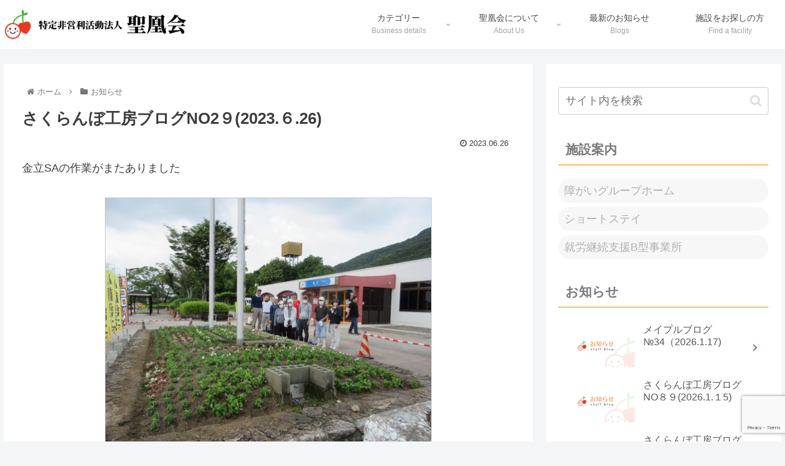

--- FILE ---
content_type: text/html; charset=utf-8
request_url: https://www.google.com/recaptcha/api2/anchor?ar=1&k=6Lc2TjoeAAAAAKpur8nCR65nEbnvD04RA-CMAO70&co=aHR0cHM6Ly9zZWlvaGthaS5vci5qcDo0NDM.&hl=en&v=PoyoqOPhxBO7pBk68S4YbpHZ&size=invisible&anchor-ms=20000&execute-ms=30000&cb=y2o7j0lde5xb
body_size: 48511
content:
<!DOCTYPE HTML><html dir="ltr" lang="en"><head><meta http-equiv="Content-Type" content="text/html; charset=UTF-8">
<meta http-equiv="X-UA-Compatible" content="IE=edge">
<title>reCAPTCHA</title>
<style type="text/css">
/* cyrillic-ext */
@font-face {
  font-family: 'Roboto';
  font-style: normal;
  font-weight: 400;
  font-stretch: 100%;
  src: url(//fonts.gstatic.com/s/roboto/v48/KFO7CnqEu92Fr1ME7kSn66aGLdTylUAMa3GUBHMdazTgWw.woff2) format('woff2');
  unicode-range: U+0460-052F, U+1C80-1C8A, U+20B4, U+2DE0-2DFF, U+A640-A69F, U+FE2E-FE2F;
}
/* cyrillic */
@font-face {
  font-family: 'Roboto';
  font-style: normal;
  font-weight: 400;
  font-stretch: 100%;
  src: url(//fonts.gstatic.com/s/roboto/v48/KFO7CnqEu92Fr1ME7kSn66aGLdTylUAMa3iUBHMdazTgWw.woff2) format('woff2');
  unicode-range: U+0301, U+0400-045F, U+0490-0491, U+04B0-04B1, U+2116;
}
/* greek-ext */
@font-face {
  font-family: 'Roboto';
  font-style: normal;
  font-weight: 400;
  font-stretch: 100%;
  src: url(//fonts.gstatic.com/s/roboto/v48/KFO7CnqEu92Fr1ME7kSn66aGLdTylUAMa3CUBHMdazTgWw.woff2) format('woff2');
  unicode-range: U+1F00-1FFF;
}
/* greek */
@font-face {
  font-family: 'Roboto';
  font-style: normal;
  font-weight: 400;
  font-stretch: 100%;
  src: url(//fonts.gstatic.com/s/roboto/v48/KFO7CnqEu92Fr1ME7kSn66aGLdTylUAMa3-UBHMdazTgWw.woff2) format('woff2');
  unicode-range: U+0370-0377, U+037A-037F, U+0384-038A, U+038C, U+038E-03A1, U+03A3-03FF;
}
/* math */
@font-face {
  font-family: 'Roboto';
  font-style: normal;
  font-weight: 400;
  font-stretch: 100%;
  src: url(//fonts.gstatic.com/s/roboto/v48/KFO7CnqEu92Fr1ME7kSn66aGLdTylUAMawCUBHMdazTgWw.woff2) format('woff2');
  unicode-range: U+0302-0303, U+0305, U+0307-0308, U+0310, U+0312, U+0315, U+031A, U+0326-0327, U+032C, U+032F-0330, U+0332-0333, U+0338, U+033A, U+0346, U+034D, U+0391-03A1, U+03A3-03A9, U+03B1-03C9, U+03D1, U+03D5-03D6, U+03F0-03F1, U+03F4-03F5, U+2016-2017, U+2034-2038, U+203C, U+2040, U+2043, U+2047, U+2050, U+2057, U+205F, U+2070-2071, U+2074-208E, U+2090-209C, U+20D0-20DC, U+20E1, U+20E5-20EF, U+2100-2112, U+2114-2115, U+2117-2121, U+2123-214F, U+2190, U+2192, U+2194-21AE, U+21B0-21E5, U+21F1-21F2, U+21F4-2211, U+2213-2214, U+2216-22FF, U+2308-230B, U+2310, U+2319, U+231C-2321, U+2336-237A, U+237C, U+2395, U+239B-23B7, U+23D0, U+23DC-23E1, U+2474-2475, U+25AF, U+25B3, U+25B7, U+25BD, U+25C1, U+25CA, U+25CC, U+25FB, U+266D-266F, U+27C0-27FF, U+2900-2AFF, U+2B0E-2B11, U+2B30-2B4C, U+2BFE, U+3030, U+FF5B, U+FF5D, U+1D400-1D7FF, U+1EE00-1EEFF;
}
/* symbols */
@font-face {
  font-family: 'Roboto';
  font-style: normal;
  font-weight: 400;
  font-stretch: 100%;
  src: url(//fonts.gstatic.com/s/roboto/v48/KFO7CnqEu92Fr1ME7kSn66aGLdTylUAMaxKUBHMdazTgWw.woff2) format('woff2');
  unicode-range: U+0001-000C, U+000E-001F, U+007F-009F, U+20DD-20E0, U+20E2-20E4, U+2150-218F, U+2190, U+2192, U+2194-2199, U+21AF, U+21E6-21F0, U+21F3, U+2218-2219, U+2299, U+22C4-22C6, U+2300-243F, U+2440-244A, U+2460-24FF, U+25A0-27BF, U+2800-28FF, U+2921-2922, U+2981, U+29BF, U+29EB, U+2B00-2BFF, U+4DC0-4DFF, U+FFF9-FFFB, U+10140-1018E, U+10190-1019C, U+101A0, U+101D0-101FD, U+102E0-102FB, U+10E60-10E7E, U+1D2C0-1D2D3, U+1D2E0-1D37F, U+1F000-1F0FF, U+1F100-1F1AD, U+1F1E6-1F1FF, U+1F30D-1F30F, U+1F315, U+1F31C, U+1F31E, U+1F320-1F32C, U+1F336, U+1F378, U+1F37D, U+1F382, U+1F393-1F39F, U+1F3A7-1F3A8, U+1F3AC-1F3AF, U+1F3C2, U+1F3C4-1F3C6, U+1F3CA-1F3CE, U+1F3D4-1F3E0, U+1F3ED, U+1F3F1-1F3F3, U+1F3F5-1F3F7, U+1F408, U+1F415, U+1F41F, U+1F426, U+1F43F, U+1F441-1F442, U+1F444, U+1F446-1F449, U+1F44C-1F44E, U+1F453, U+1F46A, U+1F47D, U+1F4A3, U+1F4B0, U+1F4B3, U+1F4B9, U+1F4BB, U+1F4BF, U+1F4C8-1F4CB, U+1F4D6, U+1F4DA, U+1F4DF, U+1F4E3-1F4E6, U+1F4EA-1F4ED, U+1F4F7, U+1F4F9-1F4FB, U+1F4FD-1F4FE, U+1F503, U+1F507-1F50B, U+1F50D, U+1F512-1F513, U+1F53E-1F54A, U+1F54F-1F5FA, U+1F610, U+1F650-1F67F, U+1F687, U+1F68D, U+1F691, U+1F694, U+1F698, U+1F6AD, U+1F6B2, U+1F6B9-1F6BA, U+1F6BC, U+1F6C6-1F6CF, U+1F6D3-1F6D7, U+1F6E0-1F6EA, U+1F6F0-1F6F3, U+1F6F7-1F6FC, U+1F700-1F7FF, U+1F800-1F80B, U+1F810-1F847, U+1F850-1F859, U+1F860-1F887, U+1F890-1F8AD, U+1F8B0-1F8BB, U+1F8C0-1F8C1, U+1F900-1F90B, U+1F93B, U+1F946, U+1F984, U+1F996, U+1F9E9, U+1FA00-1FA6F, U+1FA70-1FA7C, U+1FA80-1FA89, U+1FA8F-1FAC6, U+1FACE-1FADC, U+1FADF-1FAE9, U+1FAF0-1FAF8, U+1FB00-1FBFF;
}
/* vietnamese */
@font-face {
  font-family: 'Roboto';
  font-style: normal;
  font-weight: 400;
  font-stretch: 100%;
  src: url(//fonts.gstatic.com/s/roboto/v48/KFO7CnqEu92Fr1ME7kSn66aGLdTylUAMa3OUBHMdazTgWw.woff2) format('woff2');
  unicode-range: U+0102-0103, U+0110-0111, U+0128-0129, U+0168-0169, U+01A0-01A1, U+01AF-01B0, U+0300-0301, U+0303-0304, U+0308-0309, U+0323, U+0329, U+1EA0-1EF9, U+20AB;
}
/* latin-ext */
@font-face {
  font-family: 'Roboto';
  font-style: normal;
  font-weight: 400;
  font-stretch: 100%;
  src: url(//fonts.gstatic.com/s/roboto/v48/KFO7CnqEu92Fr1ME7kSn66aGLdTylUAMa3KUBHMdazTgWw.woff2) format('woff2');
  unicode-range: U+0100-02BA, U+02BD-02C5, U+02C7-02CC, U+02CE-02D7, U+02DD-02FF, U+0304, U+0308, U+0329, U+1D00-1DBF, U+1E00-1E9F, U+1EF2-1EFF, U+2020, U+20A0-20AB, U+20AD-20C0, U+2113, U+2C60-2C7F, U+A720-A7FF;
}
/* latin */
@font-face {
  font-family: 'Roboto';
  font-style: normal;
  font-weight: 400;
  font-stretch: 100%;
  src: url(//fonts.gstatic.com/s/roboto/v48/KFO7CnqEu92Fr1ME7kSn66aGLdTylUAMa3yUBHMdazQ.woff2) format('woff2');
  unicode-range: U+0000-00FF, U+0131, U+0152-0153, U+02BB-02BC, U+02C6, U+02DA, U+02DC, U+0304, U+0308, U+0329, U+2000-206F, U+20AC, U+2122, U+2191, U+2193, U+2212, U+2215, U+FEFF, U+FFFD;
}
/* cyrillic-ext */
@font-face {
  font-family: 'Roboto';
  font-style: normal;
  font-weight: 500;
  font-stretch: 100%;
  src: url(//fonts.gstatic.com/s/roboto/v48/KFO7CnqEu92Fr1ME7kSn66aGLdTylUAMa3GUBHMdazTgWw.woff2) format('woff2');
  unicode-range: U+0460-052F, U+1C80-1C8A, U+20B4, U+2DE0-2DFF, U+A640-A69F, U+FE2E-FE2F;
}
/* cyrillic */
@font-face {
  font-family: 'Roboto';
  font-style: normal;
  font-weight: 500;
  font-stretch: 100%;
  src: url(//fonts.gstatic.com/s/roboto/v48/KFO7CnqEu92Fr1ME7kSn66aGLdTylUAMa3iUBHMdazTgWw.woff2) format('woff2');
  unicode-range: U+0301, U+0400-045F, U+0490-0491, U+04B0-04B1, U+2116;
}
/* greek-ext */
@font-face {
  font-family: 'Roboto';
  font-style: normal;
  font-weight: 500;
  font-stretch: 100%;
  src: url(//fonts.gstatic.com/s/roboto/v48/KFO7CnqEu92Fr1ME7kSn66aGLdTylUAMa3CUBHMdazTgWw.woff2) format('woff2');
  unicode-range: U+1F00-1FFF;
}
/* greek */
@font-face {
  font-family: 'Roboto';
  font-style: normal;
  font-weight: 500;
  font-stretch: 100%;
  src: url(//fonts.gstatic.com/s/roboto/v48/KFO7CnqEu92Fr1ME7kSn66aGLdTylUAMa3-UBHMdazTgWw.woff2) format('woff2');
  unicode-range: U+0370-0377, U+037A-037F, U+0384-038A, U+038C, U+038E-03A1, U+03A3-03FF;
}
/* math */
@font-face {
  font-family: 'Roboto';
  font-style: normal;
  font-weight: 500;
  font-stretch: 100%;
  src: url(//fonts.gstatic.com/s/roboto/v48/KFO7CnqEu92Fr1ME7kSn66aGLdTylUAMawCUBHMdazTgWw.woff2) format('woff2');
  unicode-range: U+0302-0303, U+0305, U+0307-0308, U+0310, U+0312, U+0315, U+031A, U+0326-0327, U+032C, U+032F-0330, U+0332-0333, U+0338, U+033A, U+0346, U+034D, U+0391-03A1, U+03A3-03A9, U+03B1-03C9, U+03D1, U+03D5-03D6, U+03F0-03F1, U+03F4-03F5, U+2016-2017, U+2034-2038, U+203C, U+2040, U+2043, U+2047, U+2050, U+2057, U+205F, U+2070-2071, U+2074-208E, U+2090-209C, U+20D0-20DC, U+20E1, U+20E5-20EF, U+2100-2112, U+2114-2115, U+2117-2121, U+2123-214F, U+2190, U+2192, U+2194-21AE, U+21B0-21E5, U+21F1-21F2, U+21F4-2211, U+2213-2214, U+2216-22FF, U+2308-230B, U+2310, U+2319, U+231C-2321, U+2336-237A, U+237C, U+2395, U+239B-23B7, U+23D0, U+23DC-23E1, U+2474-2475, U+25AF, U+25B3, U+25B7, U+25BD, U+25C1, U+25CA, U+25CC, U+25FB, U+266D-266F, U+27C0-27FF, U+2900-2AFF, U+2B0E-2B11, U+2B30-2B4C, U+2BFE, U+3030, U+FF5B, U+FF5D, U+1D400-1D7FF, U+1EE00-1EEFF;
}
/* symbols */
@font-face {
  font-family: 'Roboto';
  font-style: normal;
  font-weight: 500;
  font-stretch: 100%;
  src: url(//fonts.gstatic.com/s/roboto/v48/KFO7CnqEu92Fr1ME7kSn66aGLdTylUAMaxKUBHMdazTgWw.woff2) format('woff2');
  unicode-range: U+0001-000C, U+000E-001F, U+007F-009F, U+20DD-20E0, U+20E2-20E4, U+2150-218F, U+2190, U+2192, U+2194-2199, U+21AF, U+21E6-21F0, U+21F3, U+2218-2219, U+2299, U+22C4-22C6, U+2300-243F, U+2440-244A, U+2460-24FF, U+25A0-27BF, U+2800-28FF, U+2921-2922, U+2981, U+29BF, U+29EB, U+2B00-2BFF, U+4DC0-4DFF, U+FFF9-FFFB, U+10140-1018E, U+10190-1019C, U+101A0, U+101D0-101FD, U+102E0-102FB, U+10E60-10E7E, U+1D2C0-1D2D3, U+1D2E0-1D37F, U+1F000-1F0FF, U+1F100-1F1AD, U+1F1E6-1F1FF, U+1F30D-1F30F, U+1F315, U+1F31C, U+1F31E, U+1F320-1F32C, U+1F336, U+1F378, U+1F37D, U+1F382, U+1F393-1F39F, U+1F3A7-1F3A8, U+1F3AC-1F3AF, U+1F3C2, U+1F3C4-1F3C6, U+1F3CA-1F3CE, U+1F3D4-1F3E0, U+1F3ED, U+1F3F1-1F3F3, U+1F3F5-1F3F7, U+1F408, U+1F415, U+1F41F, U+1F426, U+1F43F, U+1F441-1F442, U+1F444, U+1F446-1F449, U+1F44C-1F44E, U+1F453, U+1F46A, U+1F47D, U+1F4A3, U+1F4B0, U+1F4B3, U+1F4B9, U+1F4BB, U+1F4BF, U+1F4C8-1F4CB, U+1F4D6, U+1F4DA, U+1F4DF, U+1F4E3-1F4E6, U+1F4EA-1F4ED, U+1F4F7, U+1F4F9-1F4FB, U+1F4FD-1F4FE, U+1F503, U+1F507-1F50B, U+1F50D, U+1F512-1F513, U+1F53E-1F54A, U+1F54F-1F5FA, U+1F610, U+1F650-1F67F, U+1F687, U+1F68D, U+1F691, U+1F694, U+1F698, U+1F6AD, U+1F6B2, U+1F6B9-1F6BA, U+1F6BC, U+1F6C6-1F6CF, U+1F6D3-1F6D7, U+1F6E0-1F6EA, U+1F6F0-1F6F3, U+1F6F7-1F6FC, U+1F700-1F7FF, U+1F800-1F80B, U+1F810-1F847, U+1F850-1F859, U+1F860-1F887, U+1F890-1F8AD, U+1F8B0-1F8BB, U+1F8C0-1F8C1, U+1F900-1F90B, U+1F93B, U+1F946, U+1F984, U+1F996, U+1F9E9, U+1FA00-1FA6F, U+1FA70-1FA7C, U+1FA80-1FA89, U+1FA8F-1FAC6, U+1FACE-1FADC, U+1FADF-1FAE9, U+1FAF0-1FAF8, U+1FB00-1FBFF;
}
/* vietnamese */
@font-face {
  font-family: 'Roboto';
  font-style: normal;
  font-weight: 500;
  font-stretch: 100%;
  src: url(//fonts.gstatic.com/s/roboto/v48/KFO7CnqEu92Fr1ME7kSn66aGLdTylUAMa3OUBHMdazTgWw.woff2) format('woff2');
  unicode-range: U+0102-0103, U+0110-0111, U+0128-0129, U+0168-0169, U+01A0-01A1, U+01AF-01B0, U+0300-0301, U+0303-0304, U+0308-0309, U+0323, U+0329, U+1EA0-1EF9, U+20AB;
}
/* latin-ext */
@font-face {
  font-family: 'Roboto';
  font-style: normal;
  font-weight: 500;
  font-stretch: 100%;
  src: url(//fonts.gstatic.com/s/roboto/v48/KFO7CnqEu92Fr1ME7kSn66aGLdTylUAMa3KUBHMdazTgWw.woff2) format('woff2');
  unicode-range: U+0100-02BA, U+02BD-02C5, U+02C7-02CC, U+02CE-02D7, U+02DD-02FF, U+0304, U+0308, U+0329, U+1D00-1DBF, U+1E00-1E9F, U+1EF2-1EFF, U+2020, U+20A0-20AB, U+20AD-20C0, U+2113, U+2C60-2C7F, U+A720-A7FF;
}
/* latin */
@font-face {
  font-family: 'Roboto';
  font-style: normal;
  font-weight: 500;
  font-stretch: 100%;
  src: url(//fonts.gstatic.com/s/roboto/v48/KFO7CnqEu92Fr1ME7kSn66aGLdTylUAMa3yUBHMdazQ.woff2) format('woff2');
  unicode-range: U+0000-00FF, U+0131, U+0152-0153, U+02BB-02BC, U+02C6, U+02DA, U+02DC, U+0304, U+0308, U+0329, U+2000-206F, U+20AC, U+2122, U+2191, U+2193, U+2212, U+2215, U+FEFF, U+FFFD;
}
/* cyrillic-ext */
@font-face {
  font-family: 'Roboto';
  font-style: normal;
  font-weight: 900;
  font-stretch: 100%;
  src: url(//fonts.gstatic.com/s/roboto/v48/KFO7CnqEu92Fr1ME7kSn66aGLdTylUAMa3GUBHMdazTgWw.woff2) format('woff2');
  unicode-range: U+0460-052F, U+1C80-1C8A, U+20B4, U+2DE0-2DFF, U+A640-A69F, U+FE2E-FE2F;
}
/* cyrillic */
@font-face {
  font-family: 'Roboto';
  font-style: normal;
  font-weight: 900;
  font-stretch: 100%;
  src: url(//fonts.gstatic.com/s/roboto/v48/KFO7CnqEu92Fr1ME7kSn66aGLdTylUAMa3iUBHMdazTgWw.woff2) format('woff2');
  unicode-range: U+0301, U+0400-045F, U+0490-0491, U+04B0-04B1, U+2116;
}
/* greek-ext */
@font-face {
  font-family: 'Roboto';
  font-style: normal;
  font-weight: 900;
  font-stretch: 100%;
  src: url(//fonts.gstatic.com/s/roboto/v48/KFO7CnqEu92Fr1ME7kSn66aGLdTylUAMa3CUBHMdazTgWw.woff2) format('woff2');
  unicode-range: U+1F00-1FFF;
}
/* greek */
@font-face {
  font-family: 'Roboto';
  font-style: normal;
  font-weight: 900;
  font-stretch: 100%;
  src: url(//fonts.gstatic.com/s/roboto/v48/KFO7CnqEu92Fr1ME7kSn66aGLdTylUAMa3-UBHMdazTgWw.woff2) format('woff2');
  unicode-range: U+0370-0377, U+037A-037F, U+0384-038A, U+038C, U+038E-03A1, U+03A3-03FF;
}
/* math */
@font-face {
  font-family: 'Roboto';
  font-style: normal;
  font-weight: 900;
  font-stretch: 100%;
  src: url(//fonts.gstatic.com/s/roboto/v48/KFO7CnqEu92Fr1ME7kSn66aGLdTylUAMawCUBHMdazTgWw.woff2) format('woff2');
  unicode-range: U+0302-0303, U+0305, U+0307-0308, U+0310, U+0312, U+0315, U+031A, U+0326-0327, U+032C, U+032F-0330, U+0332-0333, U+0338, U+033A, U+0346, U+034D, U+0391-03A1, U+03A3-03A9, U+03B1-03C9, U+03D1, U+03D5-03D6, U+03F0-03F1, U+03F4-03F5, U+2016-2017, U+2034-2038, U+203C, U+2040, U+2043, U+2047, U+2050, U+2057, U+205F, U+2070-2071, U+2074-208E, U+2090-209C, U+20D0-20DC, U+20E1, U+20E5-20EF, U+2100-2112, U+2114-2115, U+2117-2121, U+2123-214F, U+2190, U+2192, U+2194-21AE, U+21B0-21E5, U+21F1-21F2, U+21F4-2211, U+2213-2214, U+2216-22FF, U+2308-230B, U+2310, U+2319, U+231C-2321, U+2336-237A, U+237C, U+2395, U+239B-23B7, U+23D0, U+23DC-23E1, U+2474-2475, U+25AF, U+25B3, U+25B7, U+25BD, U+25C1, U+25CA, U+25CC, U+25FB, U+266D-266F, U+27C0-27FF, U+2900-2AFF, U+2B0E-2B11, U+2B30-2B4C, U+2BFE, U+3030, U+FF5B, U+FF5D, U+1D400-1D7FF, U+1EE00-1EEFF;
}
/* symbols */
@font-face {
  font-family: 'Roboto';
  font-style: normal;
  font-weight: 900;
  font-stretch: 100%;
  src: url(//fonts.gstatic.com/s/roboto/v48/KFO7CnqEu92Fr1ME7kSn66aGLdTylUAMaxKUBHMdazTgWw.woff2) format('woff2');
  unicode-range: U+0001-000C, U+000E-001F, U+007F-009F, U+20DD-20E0, U+20E2-20E4, U+2150-218F, U+2190, U+2192, U+2194-2199, U+21AF, U+21E6-21F0, U+21F3, U+2218-2219, U+2299, U+22C4-22C6, U+2300-243F, U+2440-244A, U+2460-24FF, U+25A0-27BF, U+2800-28FF, U+2921-2922, U+2981, U+29BF, U+29EB, U+2B00-2BFF, U+4DC0-4DFF, U+FFF9-FFFB, U+10140-1018E, U+10190-1019C, U+101A0, U+101D0-101FD, U+102E0-102FB, U+10E60-10E7E, U+1D2C0-1D2D3, U+1D2E0-1D37F, U+1F000-1F0FF, U+1F100-1F1AD, U+1F1E6-1F1FF, U+1F30D-1F30F, U+1F315, U+1F31C, U+1F31E, U+1F320-1F32C, U+1F336, U+1F378, U+1F37D, U+1F382, U+1F393-1F39F, U+1F3A7-1F3A8, U+1F3AC-1F3AF, U+1F3C2, U+1F3C4-1F3C6, U+1F3CA-1F3CE, U+1F3D4-1F3E0, U+1F3ED, U+1F3F1-1F3F3, U+1F3F5-1F3F7, U+1F408, U+1F415, U+1F41F, U+1F426, U+1F43F, U+1F441-1F442, U+1F444, U+1F446-1F449, U+1F44C-1F44E, U+1F453, U+1F46A, U+1F47D, U+1F4A3, U+1F4B0, U+1F4B3, U+1F4B9, U+1F4BB, U+1F4BF, U+1F4C8-1F4CB, U+1F4D6, U+1F4DA, U+1F4DF, U+1F4E3-1F4E6, U+1F4EA-1F4ED, U+1F4F7, U+1F4F9-1F4FB, U+1F4FD-1F4FE, U+1F503, U+1F507-1F50B, U+1F50D, U+1F512-1F513, U+1F53E-1F54A, U+1F54F-1F5FA, U+1F610, U+1F650-1F67F, U+1F687, U+1F68D, U+1F691, U+1F694, U+1F698, U+1F6AD, U+1F6B2, U+1F6B9-1F6BA, U+1F6BC, U+1F6C6-1F6CF, U+1F6D3-1F6D7, U+1F6E0-1F6EA, U+1F6F0-1F6F3, U+1F6F7-1F6FC, U+1F700-1F7FF, U+1F800-1F80B, U+1F810-1F847, U+1F850-1F859, U+1F860-1F887, U+1F890-1F8AD, U+1F8B0-1F8BB, U+1F8C0-1F8C1, U+1F900-1F90B, U+1F93B, U+1F946, U+1F984, U+1F996, U+1F9E9, U+1FA00-1FA6F, U+1FA70-1FA7C, U+1FA80-1FA89, U+1FA8F-1FAC6, U+1FACE-1FADC, U+1FADF-1FAE9, U+1FAF0-1FAF8, U+1FB00-1FBFF;
}
/* vietnamese */
@font-face {
  font-family: 'Roboto';
  font-style: normal;
  font-weight: 900;
  font-stretch: 100%;
  src: url(//fonts.gstatic.com/s/roboto/v48/KFO7CnqEu92Fr1ME7kSn66aGLdTylUAMa3OUBHMdazTgWw.woff2) format('woff2');
  unicode-range: U+0102-0103, U+0110-0111, U+0128-0129, U+0168-0169, U+01A0-01A1, U+01AF-01B0, U+0300-0301, U+0303-0304, U+0308-0309, U+0323, U+0329, U+1EA0-1EF9, U+20AB;
}
/* latin-ext */
@font-face {
  font-family: 'Roboto';
  font-style: normal;
  font-weight: 900;
  font-stretch: 100%;
  src: url(//fonts.gstatic.com/s/roboto/v48/KFO7CnqEu92Fr1ME7kSn66aGLdTylUAMa3KUBHMdazTgWw.woff2) format('woff2');
  unicode-range: U+0100-02BA, U+02BD-02C5, U+02C7-02CC, U+02CE-02D7, U+02DD-02FF, U+0304, U+0308, U+0329, U+1D00-1DBF, U+1E00-1E9F, U+1EF2-1EFF, U+2020, U+20A0-20AB, U+20AD-20C0, U+2113, U+2C60-2C7F, U+A720-A7FF;
}
/* latin */
@font-face {
  font-family: 'Roboto';
  font-style: normal;
  font-weight: 900;
  font-stretch: 100%;
  src: url(//fonts.gstatic.com/s/roboto/v48/KFO7CnqEu92Fr1ME7kSn66aGLdTylUAMa3yUBHMdazQ.woff2) format('woff2');
  unicode-range: U+0000-00FF, U+0131, U+0152-0153, U+02BB-02BC, U+02C6, U+02DA, U+02DC, U+0304, U+0308, U+0329, U+2000-206F, U+20AC, U+2122, U+2191, U+2193, U+2212, U+2215, U+FEFF, U+FFFD;
}

</style>
<link rel="stylesheet" type="text/css" href="https://www.gstatic.com/recaptcha/releases/PoyoqOPhxBO7pBk68S4YbpHZ/styles__ltr.css">
<script nonce="M2A67ywwf9g-J1bRx599zg" type="text/javascript">window['__recaptcha_api'] = 'https://www.google.com/recaptcha/api2/';</script>
<script type="text/javascript" src="https://www.gstatic.com/recaptcha/releases/PoyoqOPhxBO7pBk68S4YbpHZ/recaptcha__en.js" nonce="M2A67ywwf9g-J1bRx599zg">
      
    </script></head>
<body><div id="rc-anchor-alert" class="rc-anchor-alert"></div>
<input type="hidden" id="recaptcha-token" value="[base64]">
<script type="text/javascript" nonce="M2A67ywwf9g-J1bRx599zg">
      recaptcha.anchor.Main.init("[\x22ainput\x22,[\x22bgdata\x22,\x22\x22,\[base64]/[base64]/[base64]/ZyhXLGgpOnEoW04sMjEsbF0sVywwKSxoKSxmYWxzZSxmYWxzZSl9Y2F0Y2goayl7RygzNTgsVyk/[base64]/[base64]/[base64]/[base64]/[base64]/[base64]/[base64]/bmV3IEJbT10oRFswXSk6dz09Mj9uZXcgQltPXShEWzBdLERbMV0pOnc9PTM/bmV3IEJbT10oRFswXSxEWzFdLERbMl0pOnc9PTQ/[base64]/[base64]/[base64]/[base64]/[base64]\\u003d\x22,\[base64]\\u003d\x22,\x22FsOlw594DMO9w6wdwrdmdcOvEDHCrgsbwoDDvsKQw5DDsXvCjWfCgAlNCMO4eMKqKjfDkcONw7FBw7woVTDCji7Ct8K4wqjCoMKMwrbDvMKTwpXCu2rDhAM6NSfCshZ3w4fDgMO3EGkBKBJ7w7/CtsOZw5MUacOoTcOKHH4UwrzDrcOMwojCosKxXzjCtsKow5x7w5zChwc+N8KKw7hiPRnDrcOmMMO/IlnCtF8ZRGZKecOWRsKFwrwIO8OqwonCkTJxw5jCrsOWw5TDgsKOwobCpcKVYsK+T8Onw6hJT8K1w4tyDcOiw5nCkMK6fcOJwoMOPcK6wrBLwoTChMKGC8OWCHzDjx0jU8KMw5sdwq91w69Rw7VAwrvCjxBJRsKnCMOpwpkVwp/DtsOLAsK0QT7Dr8Kxw4LChsKnwp4sNMKLw5PDmQwOF8Kpwq4ocHpUf8OjwrtSGxpCwokowpdtwp3DrMKQw6F3w6Fww5DChCpqasKlw7XCosKLw4LDny/CpcKxOWk3w4cxDMKWw7FfFEXCj0PCmFYdwrXDtRzDo1zChcKQXMOYwodlwrLCg23Cvn3Dq8KoDjDDqMOkXcKGw4/Dj2NzKE/CmsOJbW3CiWhsw5TDh8KoXVnDs8OZwowvwoIZMsKwKsK3d37CvGzChAsbw4VQR3fCvMKZw6LCj8Ozw7DCjMOjw58lwqFcwp7CtsKVwrXCn8O/wr0ow4XClSzCq3Z0w6/DtMKzw7zDuMObwp/DlsK8I3PCnMKVQ1MGDMK6McKsCzHCusKFw5JRw4/CtcOuwrvDihlnSMKTE8KEwqLCs8KtDgfCoBNSw7/Dp8KywpvDgcKSwocfw7cYwrTDo8OMw7TDgcK9LsK1ThnDgcKHAcK/[base64]/DqsKUJsOtw7BHQxzCmw7CgTTCpn8IYQ/[base64]/w7DDrwfCh8KWGxElVREkw5nCnBZ9woLDmwB9dcKBwoclYMOaw4LDpXnDtcOVwofDnGhpEDjDp8KEPXTDimt4PgnDjcO5wqbDucOHwobCihHDgcK/BhHCgMKhwqIOwrTDtkVRw6krM8KATsKbwpzDrsKeSEE0w5fChyMcXBdQRsOFw6djY8O/wp3DmWrDvT5aTMOkJDTChMOxwrHDhsKIwoXDqXMLeFYadRNPLsKmw5pyakXDuMKAKMKWZx/CozTCpAbCmcOjw7/Dux/Dg8KvwovCmMO+PMOiFcORG0zChEs7QsKWw67Dj8KnwobDuMKbw5Rbwphcw43DoMKuQMKxwr/Cv3/Cm8KIYljDq8OMwoorDjbCvMKIB8OdOsKzwqLCjMKgZjvCj3bCvMKvwo8twqRFw71CUn0uGR9cwrTCtwXDl1o0QBlmw7IBRxA9HcOrE2xXwqwkNgpWw6wgQ8KpRsKyLxDDoFnDuMK1w7vDuWvCt8OGPBcKRVfCv8KPw5vDssKKaMOlBsOQw47Ch0vDlMKqGw/Cn8KzN8ObwpjDt8O7eS/ChADDvGHCt8O0ZcOWNMO5V8OIw5YzM8ODwrjCmcO9dQjCl2oDwpPCl3cHwqNYw4/DgcKAw7BvAcO1wp/CixfDsj3DksKQMBhYJsOEwoHDrMK2MHoUw4fCjMKWw4V9MMO7w6LCo1dSwq/[base64]/QBtEw7PCr31nwoXCpsKDCsOgwog7woNSwrx4wqh7wrDDtHLCllbDpDrDpinCkRtbLsOrMcKhSBnDoBvDmC4yAcK/wo/CpMKMw5c5QMOlDcOnwqvClsKfDHPDmMOswpYRwpV/w7DCvMOPbWTCtMKKIsOew7fCsMK2wo8LwroRJyXDssKLU27Cqi/CjVkzQWZ8UcOfw4PCkmNxNEvDncKuJ8OEHsOkMgAcYGgUBCDCoGTDrcK0w7rCvsK9wp5Nw4DDtEXCjBDCuTLCjcOCw6vCg8OUwoccwq8nKz1ZRkRxw7HDo3nDkQfCoQHDr8KsEi5GXHxUwqkqwoNvf8K0w7N/ZlfCr8Kxw6XCvcK0V8O3UcKKw5fCrcKywrrDpxHCm8KMw6DDhMKvWGAmwrzDtcOowp/[base64]/[base64]/w6g/[base64]/Cll3CmAnCoCEbE8KjMgjDkxRfwpxww6tnwpvCtnsTwpgDwobDhMKIw4xGwo3DssOqFzZvPMKFd8OHOMKrwprCgHbCgCjCgxElwrbCqWzDpUMPVMK6w77CvcKFw7/[base64]/acOsfno1wqpRWMOGwoXCvysxJcOSZMKNPGnDosOkwpQnwpTDmSLCuMOZwq5daHMAwpbCssOpwpR/w7c0M8OHQxNXwqzDucKzB0fDqgzCuRtiVcOAw75/TsOHRnkqw4rDqCoxFsKmWcOeworDlsOGD8OswonDhVLCgcO/LWwgUC0nckzDujnCrcKuEMKXHsONUTvDqUACfAw4G8Oaw6xvw5nDiDMnAHpmOcOdwo0HY0lFCwZjw5lKwqo2KnZ7LMKtw4l9wq8vaVdJJnRYCDTCssO5MVJJwp/Cv8KqbcKiDVrDjSXChwsAayXDp8OGdsKMScO2wo/DuGzDqAxQw7fDsynCv8KMw6kYXMOCw71uw783w7vDhMK5w7bCicKvOMOwPg8qRMKHA31YV8Khwq7CiTrCq8OMw6LCmMOdOWfCrU8TA8OpMR/[base64]/[base64]/[base64]/CssOpHcKmw5ZjVMKewp1NQsOSwrMfARTDkMOgw4bDsMODw5Aaez1mwr/DlV4MXyHCtw8kw49rwp/Do2tKwpwvHCx7w7ciwo3DusK/w5jCn3RowosuBMKOw7p4JcKQwrvCgcK8TcO/wqMNcgQ2wrHDmMK0UBjCnMOxw6JGw57CgW88wpUWZMKvwpXDpsK8K8KlCRHCmAp9YXHCjcKhUG/DhlLDpMK3wq/DsMKvw4oRUBrCkEnCvEIzwrJ8H8KPCsOVNVjDocOhw58Ewoc/[base64]/w7LCmT3DucKjSho8w4tOw5nCjGfDtsOaw7PCjsK6w6nDvMKyw6xkMMKbX2BlwoZGdXJMw7gCwpzCnsO4w4ZrEcKWcMOeAsKBMRfCi07Dmjgjw5DDq8Oibw0icnnDgjQQBV3CnMKgYm7DvAXDvG/[base64]/Ds8KTLlpAaVbDihxfw7wCw5vCtcODworDikvDosKYPcOIw57CkxYPwrPCrzDDgXM7TnHDkwhJwo9cAcOrw4lyw4xbwqoJwocjwq9SP8K/w4BQw5TCvR0TCWzCu8KYQ8OkBcOuw44FGcKxfSPCj3EvwqvCvh/[base64]/DisKJw5F9F1YUHxbCmgXDiMKGJxDDnHN3w5DCqGHDlAvDgcKWJHTDiljCncOFT1o8wqMRw54ZfsOUYl1kwr/Ct2bCrcKpNlDChmLCuzhAwrDDsk3CpsOmwoTCoDBGdMK8B8Ktw5Q0aMKYw4dBSsKZwofDpzNFSj1iJ07DrTdEwosDfFs0aAUUw4o3wrvDhTRDAcO4SjbDjjnCknHDpcKuV8Klw4JxBDtUwpxPBlsdGcKhXlcaw4/Ctio7wqNlRsKJLh52S8KUw4vDisOrwrrDu8O+asO7wrsATsK7w5DDp8OswpfDvXEPQBHDn0c6wq/CgGPDtgNzwpgrKcOqwr7DnsKewpfCi8OXA1nDgyNiw6fDvcOnLcKyw5w7w4/DrEbDqArDhWbCrFFzUcOTagLDiTczw5/[base64]/CvsOrN0PDr8KnworCknXDoX7DicOWQTwFSMKEw4Vdw6TDiVzDgMOIU8KsVj3Con7DnMKwAcOpAnIkw7gzccKSwpAvT8OVGD5lwqvCrsOWw75/woQlTU7DkFVmworDvMKEw6rDksOawqFRNGzCrcKeCykFwo/DrMKYHy86BMOqwrDCsBzDtMOvejVbw6rCmsKcZsOaUVDDn8OFw4/[base64]/PsOQw6d5I8OFwo/[base64]/w6LCjgLChh/[base64]/[base64]/[base64]/WzFRECM0w6URGAZNw4M4w6VPOsKpK8OGwpcWGGfCmDDDnALCi8OFw4cMJDluwqTDkMKxNcOQHMKRwoXCvMKaSVRLMyvCsXzDlMK4TsOcHsKwC1XCn8KYS8O2dsKYCcO5w5PDuyvDulU8ZsOZwqLCijLDgBo6wqzDj8Ocw6rCisKaKX/Co8KNwroGw7DDqsOhw6DDrxzCjcKdwr/CvUHCjsK7w6LDn3XDh8K5dSvCgcK8wrTDgH3DsTDDriAFw6leNcO4bMOPwoXCn13Cr8Oqw7dyZcOiwq/Ch8KNTWRrwp/DlHXCrcKJwqdvwqoeP8KCNMKxAcOXaRwawpJwEcKZwrTCr2HCkgAxwqvCoMK4LsOPw6ExZ8KIeDs7wohywpggR8KCHsKqX8OIQkt/wpbCosKyZmwKJnkFA2x6S23CjlNbCcKETcOLwrrCt8K0cgRLfsO+GnJ7RsOIw6PDkgUXwoRXW0nCtBJqL0/DlsOXw4nDusKiAxXDn1lcPwPCg3bDncOZGVPCixUwwqPCh8Kaw5fDgCPDu2sQw4DCtMObwp49w6PCrsORZ8OILMKuw5zCjcOlNDB1JF3CmMKUD8K1wo1JC8KzKFHDmsO6BsKvKy7Ck2fChcOXw6bCvkDDncKrA8Oew6HCpHg1FD/CkQBxwozCtsKlNMOaR8K1JcKrw4TDh3zDlMOWwpPDrsOuOVM9w5/CocKSwqrClkYDSMOxw4rCpDJaw6bDhcKww63DgcOHwrjDq8OfPMOIwpHCq2/DpTzDuSQ+wooOwoDCuB0kw53DosOQw7XDl00QQBNEXcOtdcKcFsOuc8KRCBEWwoczw4k9woQ+cG/Dj089OcK2dsKuw48xw7TDsMKARxHCv2k+woA7woTCkgh3wo9uw6gCFBbDg0N8J19ww4XDlcOaMcKuMEzDssOGwpZ6w6bDrMOIKcO7wot4w7wPLmwNwrtaGVHChRvCgj7DhFjDuSLDgWRYw7/CuzPDjMKCw7fCkgbDsMOKRgRjw6Nyw4E+wrLDocO0TgxEwpw3w51pfsKUfsOoXcOsVHFrTMKEBT7DlsOLc8KGbRNxwpbDgMOXw6vDhcK7O2EpwoAxLRvDtXTDpMOUEcKtwqHDmjbDv8KTw6Vjw5pNwqNKwphww4XCpDFTw58/Ujh5wrjDqcKBw7zCpMKqwoHDncKew5U0R3o5YsKKw6gkYUlyQh92MVDDvMK9wok7VcKkwpwrR8KaBGjCly/DpsO1wqjDuF8iw5HClidnMMKGw7/DslkcO8OAQ33DrsKbw6DDqMK/LMOYe8OawqnChBrDqS19PyzDsMKADsOzwofCok/DocKBw5p+w7LCjXDCqm/CqsORcMKGw64uZcKRw4nCl8KTwpFXwpbDvjXCvBhEFxg7MyRAWcOgK1/CkSXCtcO+woTDhcKww71pw77DrRREwo8Bwr7DvMKGQi0VIsK5dMOiSsO/wpXDt8OmwrjCj2HDkxxzFcOyF8KzeMKeCsO6w6zDmmoyw6/CpkhcwqVuw4U/w5nDu8KcwrDDml/[base64]/Dun3Dg8KrPMKNEsOUw53DgsK/[base64]/CkQ1AHMKUUy/DhsOowodww5sAB8O/JynDvybCqCERw6Ilw5LDvsKTw5TCuE0cIUFdX8OIRMK/JcOrw5fChSxNwr3CqMOCeSsRUMOSZMKXwrvDkcO4OBnDiMKUw7gBw54yZ3zDqsKCQSHCpWBswp7Cg8OqUcKqwo/[base64]/Dn1NjZDBpwofDp0A1w5/[base64]/[base64]/DtMOqw4sawq7CisKEZsOTw4puBMOrwqcBL07DpmYnw7wZw7R4w7FlwpPCmsKzfUvCkUnCvU7Cjj3DhMKnwoLCvsO6f8O7IcOoXVZfw6Ztw73CuGHDgMOlC8O8w7t6wpLDnzMxOTzClDbCvD4xwoPDgDEKJR/Dk8KlfUxmw7lRccKnFCvCvjwpMsOAw4lXw6nDnsKZZD/CisKqw5ZZL8OFTHzDlDAlwoB8w7RRFWsswq7DuMObwopgHWVkThrCh8K8DsKvacOVw5NGZQo6wpUxw5bCkngtw7DDtsKJKsOOBMKPM8KHRFXCmGszRnPDocKZwrxqB8OCw5jDhMK/Kl3CqznCjcOuXsK4woMpwr7DscObwr/Dm8OMY8KEw43DpF84UMOVwofCgsOsM3fDsFg9O8OqLHVmw6DCnMORUX7DoWkrc8Oowqc3THFqZizDjcK6w6N5TcO/I1PCnzjDg8K/w6hvwrVzwrXDj1XDsU4ZwrXCmsKXwqNvLsKpVMK6JTfDtcKCAFNKwptycwkkbhPDmMKIwok3ew1rEMKvwpjCsnjDvMK7w447w7p9wqzDtsKsAWI1V8OlfBTCuSrDk8ORw6tAP3/CvMKtRm/DosKnw78fw7Evwp9xLEjDncO7HMKoX8KyX3EHwrTDqAhcERLDm3BqK8K8I0l1w5/CtMKCQlrDncKnZMKnw5vDr8KbL8O9wrpjwpPCqsKbPMOEw5vCksKNHMKxCnbCqxLCrz8FTMKVw5/DoMKkw61Sw4UZLMKTw449Oi7Chl5BLcOIEsKeVDAkw6VqB8OvX8KzwoLCiMKTwpl7RhnCtMOQwp/[base64]/[base64]/wq55wpJXwpRZw60hDMO+B0vDnGjCo8OWDn3CucK/wonCvcOtMy1Pw7vCiD5NGjDDtUHDi24Jwr9qwqDDt8O4JidgwpNWecKmEkjDtXJLKsKLwpXClnTCosKmwopYUVLCogF8IVfDrEdlw6rCiTd3w5rCkcKYbmnCh8O2w7HDnBdCI1oRw4ZRBEXCnl80wo7DpMOnwojDlh/CrcOGcU3CnlDCnghcFBw1w58JRMODCcKcw5XChzPDtEXDqHVNWXkAwqIIE8KKwqNBwrMNXFFfF8OTYUTCn8OLRnw7worDn0fCg03DjTrDl0pmTnEDw6IUw7jDh3/CvEvDtMOuw6MLwpPCi0t2GVNAwonDsiAtSAY3GCHCn8Kaw5s/wplmw59PNMOUKcKVw5FewroRZiLDs8OQw6wYw5vCoCNuwoU7bsOrw5nDo8KLOsKzDEHCu8OVw6HDsSE+YmkqwosaGcKLFMKdWwDCisOew6nDjcOOAcO4LX0XG0h2wozCtTlCwp/Dol/ChXY2wobCicObw7HDjGjDiMKvG2kiFMKlw7rDoA9MwofDmMKDwpbDvsK2RTTCgEweMANgZAjDnFrCs2/CkHIowqVVw4TDisOkWmV3w4jCgcO7w6E2U3XDncK8FMOCQMOqE8Kbwp5gBGUUw5Vsw4/DqkPDsMKpSsKQw4DDksK9w43ClyB2b0hfwpFfL8Kxw4sqYgnCoBXCo8OFw5PDv8Klw7vCscK6c1nDhcK5wrHCsEzCucKGJGfCucKiwonDo1bCmT4zwog7w6LCtsOSXFAcN3XCvsOHwqbChcKYVsO8E8ObIcKqP8KvCMOBWyjCuA1EEcO0wp7DiMKsw7/DhkcHLMOIwrrDnsO1WGIVwo3DnMKmPV7CuygiUy3CpS8nbcOhRDPDrS8jXHvCs8K+WTLCrWgdwrdGGcOgfMKsw67DvMOYw59YwrLCiTbCpMK8wpTCr04rw7fDocK3wpkGwpJNE8OIwpQwAMODFFc/wpHDhMKtw7lJwpNJwoHCk8Klb8KxDsOiPMO/XcKGw7traQbDjzfCssO6wrw8LMOBf8KTeCXDt8Kxwo5twpLCnRvDjX7CtMKCw559w6gLBsK8w4HDjMOVI8KscMKzworDv3UhwpxLThd7wrUqwpsjwo4wbgISwrjCkgw6fMKswqV6w7/DjAHClE9ZaW7CnBjCnMOIw6N6wq3DgkvDqMKmwozDksOYfCgFwqXCucO3QcKZw4TDvBLCoVXCuMOOw5PDnMKya2LDkGTDhnbDlMK5QcOEXkwbc3kXw5TCpREZwr3DusOofMKywpnDulc/w65LLcOkwpsQHm9rJyfDuF/Cl0YwcsK8wrcnfsOswqNzaBzCijASw7DDqMOVLcK9ZMOKGMOlwonDmsK4w4NSwrZ2T8OJcnTDtUVFw73Dgw3CtBYHw4IBFMOWwpFgwoHDrsOqwr1/UhgLwrfCtcOBcGnCrMKIT8OZw4oXw7QvJ8OOMcO6JMKIw4Imb8OoDRXCuHwGYV8lw5/[base64]/Ck8K6OMONX1fCgx7Dnz/[base64]/Cg2FOUsKhwoU6woYIw7UFwqAewprCvDzCkmV/Il9/Zx7DocOnR8OkZVvCqMKNw7c2IwYYKcO+wpQFVXs0w6AhFMKww4c7FwPCnkfCkcKfw5hmEsKedsOhwrHCqMKkwoEIDsKNd8K1YcKgw5UxcMO2HS0OF8KOMj7DlcOEw6ZTH8OLED/Du8Khw57DtcKrwpk/[base64]/DjC95UzHCsmrCsid0EsOOw6bCv8KxWiJDwqUSwpdtw5d3bhMRwq0WwqjCnAXDgcKJE0EpDcOmYD5swqBxZ3MDJSdbRR4YCcK5GMKTScOLBB/Cm1DDrmh2wpwOVxEXwrHDrcK4w5zDkMKuJnHDtBpKwoB4w51FCcKKTALDvXM2ZsOQV8OAw7LDoMK5CXFtZcO1Dm9Gw47Crl85FEx3QRVtcGkxe8KVZ8KMwooiacOJEsOtMcKBJcO2M8OtOsK7NMO/w6IkwpEcDMOWw6NcbS8GHEBUEsKBJx9tC3NHwpjDlsKlw6E4w5Vuw6wXwpE9GBl6bVHDm8Kfw4gUHGHClsOXAsK7wrHDjcOVHcKnUhbDun/CmB01wpfCuMORWjnCqsOlOcKEwox2wrPDkTESw6pMEktXwrjDnn7DqMO0M8OIwpfDm8KWwrLCgibDrcOCfcOxwrwPwovDhMOTw5jChsOwYsKjXXwpT8K1DhHDiwzCu8KLPcOMwrHDuMOJFyRswqvDusOLwrAAw5vCqgXDo8Kow6/DoMKUwofCscKrw6gqRAR/[base64]/ag8swr/Dh0hVwqMZI8KyeMOMP2HDtXQvP8OWwo3CoijCqcOhUsOWQVs0AnAaw49fJirDtmUTw7rDkmPCg3t9OQnDviDDqsOHwpczw77DpsKadMOXYwAfRcOgw7V0bV/DpMKzJMOSwqLCmgtDLsONw7N2TcKVw7w+Vn90w7Nfw6LDsVRrFsOuw5rDnsO5JsKiw589wpt2wotIw7tgDwwRwq/CiMKuTwHCrz0ocsODMsOfMMKGw7QvLD7DhcOMw47CksK9w6XDqiTCjmjDoiPDlzLCpjbCpsKOwpPDkUfDhVFXcsOIwrPCnQfDsGLDq1tiw4szw67Cu8KSw6XDoRAUe8OUw6HDgcKhccO/wpfDgMKpwpTCgQBwwpN4wrpPwqR+wqnCtRtWw75NFXbDnMOMODPDp3jCoMOwDMKUwpZFw6oGZMOIwp3DhcObKwbCtiA/LyTDlzhTwr4nwp7DvEMJO1PCo244BsKFbWx8w5lVTR1wwrjDh8KrBE57w7lUwoJHw74DEcOSeMO7w7HCg8KewrzCj8O4w7xIwpnCkwhPwrvDqQbCuMKWPU/[base64]/[base64]/[base64]/[base64]/[base64]/CqsOjf8O6wodYdDkGJsOVwrE3wpvCmsOlw5w3F8KNMcKiXWDDk8OVw7nDnCjDpMOPbcOYcsOCJUFTZjJJwpdow7Njw4XDnE/ChSkoLsOySTvDtSxUXcOgw4jDh2N0wrbDlDxnRBDCr1bDmC1Ew79iDcOkZDJrwpQ1DhNIw77CthDCh8KYw5BSIsO1OMOZDMKTw4wRIsOVw5bDi8OwIsKAw4DCuMOfRFLDnsKsw7sxP0DChSnDuStZFsOicH4Tw73CgEjCv8O8JWvCon1Xw49Lw6/CksKWwprDusKXLCzDqHPCusKUw6jCssOFfMOQw6pIw7bCucK9M2QdYQRMF8K5wqPCqHvDoGXDsjMqwqh/wrHCmMOiVsKwPBXCr0xOJcK6w5fClX4rdF1/w5bCpihGw7F2Y1vCoTTCs3cqM8Kkw7DCnMK8w6wnX3/DhMOQw53CicO9VsKPT8O9L8Oiw5XCkVzCvzHDlcOOS8KwaTLCmRFEFsKJwo0NFsOywpERR8Osw5Fqw48OT8Ovwq/Dv8KgXDotw7HDscKhAGnDilvCpcOGVTrDgxJTIHdAw6DCklzDliXDtzYGdFDDvBPClUxSOQQWw6rDsMOeOB3DjB9nSwlga8K/wo/DsWw4w5V2w7Vyw70lwqbDssK5FinDhMKswqw6wpvCs2g5w7NdMFUOQWbChm7CsHBkw6c1dsOoBC8uw7bDrMOfwonDmXwZW8KGwqxFdm10wr3DocKWw7TDn8OEw7/DlsOMw4/DlsOGclNww6rCnA9WfxLDnMOOXcOTw7/Dh8Khw5Vyw6XDucOvwrLCgcKRCHfCgjZSw5fCglDCl27DgMOaw74ScsKvWsOHJEzDhBoRw43Di8OxwrN+w4HDj8Khw4PDkkMzA8O2wpDCrcOpw51RU8OFZ1PCi8K9HhjDo8OVacKGegRmAS0Dw6MEZzlcTMOcPcKpw5LChcOWw54lbsOIasKEOGFhEMKOwo/Dv1fDtgXDrlLCr3AzNMKhUMOrw7NCw7gmwrUxHiTCqMKhcinDpsKkacKTw4RPw6VrGMKPw4LCu8OLwo/DlVHDgMKNw4/Cj8Ktcn7ChlM5a8Ovw43DisKtw4FuCRkKKh3CuTxZwo3CiRwAw5LCq8O0w4rCvMODwp7ChUfDrcOaw4fDn3bCk3DCjMKDAiJ7wrlbY0HCisOGw5bCmnfDikXDusOJPRVDwqA1w5syXwA0cXB6XxR1MMKCA8OWC8Knwo/CmS/CpsOWw798XRNoI0LClm8Bw6DCrcOww5rClXZ9wqjDvS9jw7rCmQB2w5gKasKewotKPsKow5YvQSAyw47Dm3EwLTgtRMK9w4FsdyoKEsKcYzbDuMOvJW3CqcKJOsOvJxrDp8Kgw6Z0PcK5w6kswqLDhmhBw47CsWLCjGPCp8KDw7/[base64]/DpAgCIsO5w7M2w6PDtE3CjX/[base64]/[base64]/Zh0hOcKUwoHDh1bCi8OIw7/DhVHDhsOMSgHDtRFPwqNCw79gwozCjMKwwrkKBsKpaxDClj3CoU/DhRDDrHUOw6vDusKgKyo2w40JccOzwosaZsO3Qm1+T8Owc8O2RsO+woXDn0nCgm0aKMOcKhDCm8KgwpnDmEt9wqhBFcOiG8Orw6bDhwJcw4rDunx6w6nCpsKawoTDvMOwwpTDmFDDohB1w6nCkAHCmcKGFVY/w7DCs8KNIF7DqsKewoBEVGHDmmrCgsKZwoLCqQs/woHCnzDChMK+w70kwp5Aw7HDskMEFsO4w63Dr2l+JcOjOsOyPzLCm8OxTmnClMOAw7RuwqlTNRPCu8K8wrZ+FcOxwqsYa8OQacOYM8OtBgMAwowCwoNVwobDrGHDgUzCj8Kew4zDtsOiLsKiw4fCgz3Dr8OuTsOfUm81OCwHMcOFwoPCnRkAw7/ChHLClwjCh1tAwrnDrsK5w5hgKEYOw47ClXrDgcKDPHEdw6tZecKiw4Apwopdw53DiXfDomdww7gFwoA9w4jDvcOIwovCjcKmw4Q7K8Kiw5bCggbDqsOlSHvClXPCr8O/NRvClMOjRifChcKiw4hzVxQiw7/CtXUlQsKwTMKDwoLDpmDCiMK5WsOJwpbDnQdyOgnChg3DucKLwqwBwovCisOrwpnDojvDgMKJw4HClw4Rwo/CkSfDrsKxIicdHRjDu8OeWgLDtsOJwpsJw5HDlGYXw45Kw4zCuSPCn8O2w4/CgsOKLsOLKsOLBMKMEsKHw69NUMO7w6LChDJ+CsO4bMKLbsO9asOFWDrDucKgwpE1diDCoxjDk8Onw6nCnRUnwoN3w5rDoRzCmiVrwoDCsMONw7/Dlmglw5dBDsOjE8OxwrNzacK4MmgQw5PChSLDlMK5wog/HcKHIyYywpcowr89PDzDpR4Zw5wjw6pOw5bCpFbCn39cwovDlQc+AH/CiHsQwo/ChkvDr37DocK2ZDYCw4rCmBrDpznDmsKAw7TCp8KJw7JCwrlSIjLDt2tLw5PCisKWIMKLwoTCj8KhwrguAMOwPcK/wqRqw6k8czMqQxvDvsKXw5XCuSXCqHvDkGTDrHNmfHMaZSPDo8KiZ2h+w6/CrcK6wpsmI8OTwpd/[base64]/[base64]/Cm8OOSMOBw7PDsR3CqMO3w4QabWd8w6rDksOwwpQ9w7vDvTjDozHDhh4sw6DDs8Odw7TDoMK/w7/Dui0Mw64UfcKhNUzCkSbDu1Yrwq4xd11EV8Krw4xnXV4kUCPCqCXCscO7ZMK+VUjClBILw4lsw47ClWxnw7wQOhLCmcKLw7Buw5XCocK5U3ASw5XDicOAw5wDLsOew7gFw67Dh8OTwrcDwoBpw5vCosOzexzCiDzDq8OifWVdwoNFCjLDsMKcAcKMw6VZw5dmw4/[base64]/dw/DuANtw5Nsw4DDv8KDa8KswqfDoMKrw6XCun1+w5LCiMKALDbDm8OvwohlD8KzKDMEMsKTA8O8w6zDiTcKFsOwM8OFw4/[base64]/DnMKsw5wXw4bDkMKzQsK9WQpMLHRiYcKJwprClcKtHC1Yw4JCw4vDiMKxwow0w77DsH59w4fCrGbCmmnCi8O/[base64]/Dhx0zIMKOw5HCqcKww4I0w5HDqDE8I8KEU29SDcOXw4FMB8OoWMKLDGfCu3FqJsK2UTPDu8O1ETXCnMKew77DkcKrFMOYw5DDkmDCnMOYw5nDiTzCiGrCvcOZCsK3wp44VzdJwok2HSVHw5/Cn8KzwofDo8KWwpDCnsKcwp9wPcOcw6vCqcOTw4gTdTfDhnI+KV0bw4tvw5hhwr/CrQnDmm8DDCjDrMOCTXXCrjLCr8KeDBvCicK+w6jCvcK6ChtxZlJWPcKzw646CjXCqld/w6zDvmp4w5UxwrHDjsOmI8OSwpXDhcKoA23DmcO4B8KMwphdwqjDhsKSNj7CmEZDw7/CllNYbsO6eH0ywpXCnsOyw7LCj8KKPEnDuzsLIcK6UsKsRMKFw4RMDW7DpsKJw6vCvMOgwrHCmcOSw6MNHcO/wpTChMKwJQDCmcK7IsOKwrdww4HCmcKtwqtmEsOATcKhwrQNwrbCp8K+e3jDusKNw6vDo3AkwqwRR8OpwpduR2zDi8KVGV1Iw4vCkUF/[base64]/[base64]/DmsKOeyjCmltuTsOuSsOVw4IXw71tCDBRw4Btw5EZbcOkTMKsw5ImScO4w4XCh8O+OytFwr1zw6XDjnBgw7LCoMO3GxPDqMOFw7AUMsKuCcK9wrTClsOWOsOzFjlLwoseGMOhRsKrw7zDvwxHwqxNB2Viw77CtMOEDsOpw4Jbw5HDg8Osw5zCnit6bMKlYMO0fS/DmnPDq8OGwpnDosK5w6/CiMOmHixJwrR+QXRvWcOUICXCm8OzdMKtTMKDw7XClnbDiywxwpZcw6obwrnDuUtpPMO1w7fDpntIwqNZM8KSwpzCusO+w6R5CsK8HCJfwr/Du8K/f8KgfMKoEMKAwqcNw43Du3kow55ZEjAtw5XDqcOVwrnCnnR7J8ODw7DDkcKwZcODP8OQWDYTw6VJw7/CqMKyw5jCvMKrBsOewqZowoUmVMO9wqLCq1kfbMOEQ8OVwpNhO3XDjknCu1zDg1TDtsOlw499w4HDgcOXw59xEBrCjyfCohtUw7IpcGPCtnTCucK/[base64]/DlcO/w5knDUrCmHBBB8O+woUzwpfDsMKZwpAUw4kyH8O7EcKNwopHK8K5wrbCm8Oqw51bw50pw7xnw4gSEcKqwo0XGhPCvQQow6TDoV/DmcOPwokcLnfCmmBOw7RswpM7GMOxM8OAwpUkwoVyw61Lw5luTkzDpAvDmyrDoUdSw4TDsMOzYcO1w4jDgcKzw6bDsMKtwq7DgMKaw5nDv8OrPXZ4Xmh1w7nCu0lVMsKmY8O4d8Khw4IIwqbDgX9Ywr8Hw5tKwqZgeFsaw5cLdFc/[base64]/wr8FwrBlHWU4LMKSw5YPLsOYw7jDncKPw4gbL2jCv8OlL8KwwqnDjmrCg2otwpo+w75MwrAgNcOyZsK8w7gYTXvDtVnCmWvDn8OGVDhsYzACw5LDhUlMF8KvwqYBwqYTwpnDvkHDjcOCcMOZZcKxeMOFwosIw5taVnxFOn5hw4Idw7o/wqAgLhLCksKYccO6wotHwqnCr8KTw5XCmFoQwprCmcK1B8KAwq/Cq8OsO1vClQPDvsKOwrzCq8OJPcObBgbCusKtwobCgCfCm8O1bx/Cv8KUUnY4w6wSw5/[base64]/[base64]/Cg2/Dpl3CpcOiw6HDisKYwrIDwodFPcOawpnCtcKLVDrDqD5Vw7TDi3NOwqZsasOuCcKMFhxQwrBNYMO6w63CkcKhMcOfIsKOwod+QkbCucKPJMK+fsKkCHYpwpNNw7o4SMOqwobCt8K7wr9/[base64]/CsMKewowDw45gw5TCi8KDw4nChmHDqkvCj8KlaGXCiMOeV8OmwqLDoU/ClMKmwpFjdcO+wrInEcODKMK+wrYpcMK+w5PCjcKrBjXCt3LCokczwqVRbFRhDgXDtmHCjcOHBCcRw74cwo9tw4PDpcKiwooLB8KHw5RGwrsdw6vCiTTDplXCmMKxw6TDrX/[base64]/[base64]/DiMO6w4nDuMKpw4wVwoZKRVMPDcKlw4XCoCvDjF1OZ3DDvcOuX8O0wojDvcKWwrTCjsKNw4DCsh55wpwFJMKza8KHw4LCoEhGwql4U8O3IsKAw5nCm8KJwrlNZMKPw5QTfsKCbAYHw5fDtsOcw5LDpx4UFEwxF8O1wonDojcBw44jDMK1wodQZ8Oyw6/DgXgVwrQNw7dVwrgMwqnDtE/ClMKyLhXChXLCqMO6MHTDv8OtWi7DucO0R15Vw4jCrmDCosOgRsKfHDTCusKhw7HDkMKqwoHDu1IcTnhCb8KHOnEKwppNfMOmwp1BD1Rjw4LCqzEzPXpVw7/Dn8OrXMOvwrZ7w6cpwoIPwobDhS1vDQ8IFy1nXUzCv8OlGDY2Pg/[base64]/CtAZMwp0Ewq3DnUY6woU9w4HDoMK1ZMKtw5nCtyB+w7YSLB0kw6zDvMK6w6DDmsKEfFXDpTvCnMKseSRtLVfDscKwGsKJX0JiFj4ULiDDo8OTMyAJFH4rwr/[base64]/w7XDhcKtwrJmw79NCMKHUCPCkhbDqV/Ci8KVMcOow6Q/FcOnXsO5wp/CsMO7E8KWRMKvw5PCgEQtPsKFbCjClkfDsHjDnU0qw5VRJlXDusKxwr/DrcK1fsOSB8KhRMKQa8K1Bll1w4glc1wnwp7CgsOlKx3Dj8KrF8ONwqM3wrUJccOUwq3DvsKbBcOMFXvDtsOIIQNeFBDCqWVPw6s+wqnCtcKEJMKbN8Kzw4x4w6ElPkkTBSbDu8K+w4bDqMOyHkhjW8KIEwg2wppvW10lR8OsQ8OHfinChSPChgV7wr3CpEHCjx/Cr0pyw5hPTTADS8KVUMKtcRV2JiVzBsOhwpLDuRjDk8Ovw6DDt3fCtcKaw48qJ1rCj8KhFsKJfHUhw7FZw5TDh8KuwpfDscKrw5NyD8O2w6UxKsOue1E4c2bChijCkzbDrMOewofCtMK/wo/CkDdOKcORQAnDq8O2wqJ2ImDDlFrDpn7Du8KVwo/DisOsw7BlamzCsjbCrk1nC8Kswq7DqDTCvTjCsWFYLcOvwrAOIiYTAcKAwqMNwqLCjMOVw5t8wpbDojx8wo7CmBfCscKFwrVUf2vCoiPDg1rCsQnCocOaw4ZWw7zCoHN7SsKYNBnDkjNZHkDCmT7Dv8Kuw43Cu8OLwpLDiFDChRk8bMO/wqrCr8Oaf8OAwqNtwpHDvsKcwpRXwrE6w45UDMOdwpZUUsO7wqEcw5ZCRcO0w6Jpw4DCi3BHwpzCo8KhTnTCsglRNAHCvsOXWsOMw6HClcOqwo83K27Do8KSw6/[base64]/ChAkywqHDhBsSQsK4fsOwTsOfI8KAw5Z+SsOkw4wFw5zDgw5cw7N9NcKQw5c9GwgHwpEBGDPDr3hhw4NdM8OQwqnCscKiADZ6wrdaTmDChRbDsMKpw7UKwqV7w5bDgFnCnsOswrzDv8K/UScPw6zCvEzDosOPGxTCnsOOMMKKw5jCpRzCocKGEcOhIzzDg15hw7DDuMK1bcKPwqzCqMOTwoTDrg80wp3CrDcuw6ANwrJIwpXCgcOILX/Dp2BlQCAWZjlsAsOcwrgpJ8Otw7c5w6rDvMKcFMOlwrtqGQoGw6VkBhdRwpoENMOXIyoywrjCjsKIwrUpZcOlZsO/w4LCk8KDwq0jwpHDq8KqHcKSwo/Dp0HCsRk7NsOsCUvChXHCnWUKYGjDp8KZw7QXw5V2bcOaVA/CvMOsw4fDhcOtQkXDscOIwoNYw45tGls3JcOqJBVNw7TDvsOkXhBrTVgCXsOIYMOQQwTCrgRsQsK8ZcK4ZGERw4rDh8KzV8Osw55LfGrDpUddPE/CosO7wr3DuD/CvhfDtRjDtA\\u003d\\u003d\x22],null,[\x22conf\x22,null,\x226Lc2TjoeAAAAAKpur8nCR65nEbnvD04RA-CMAO70\x22,0,null,null,null,1,[21,125,63,73,95,87,41,43,42,83,102,105,109,121],[1017145,478],0,null,null,null,null,0,null,0,null,700,1,null,0,\[base64]/76lBhnEnQkZnOKMAhnM8xEZ\x22,0,0,null,null,1,null,0,0,null,null,null,0],\x22https://seiohkai.or.jp:443\x22,null,[3,1,1],null,null,null,1,3600,[\x22https://www.google.com/intl/en/policies/privacy/\x22,\x22https://www.google.com/intl/en/policies/terms/\x22],\x22q+J4aB6CGZ4hPYw6wJ4sPNcF91v/b7/VQeG++U8gdKU\\u003d\x22,1,0,null,1,1769103899537,0,0,[95,147,147,133,199],null,[180,168,246],\x22RC-XLxv5zS5MniqCQ\x22,null,null,null,null,null,\x220dAFcWeA5SOuuO7Y3WAWInCtdawAHnHvw3aqtRsbWfv8fXFrr0Skxn3M83MX3LuZZyqq9tcM9tmZQBzdDZDNwPHSCAgLLI2IBKcw\x22,1769186699600]");
    </script></body></html>